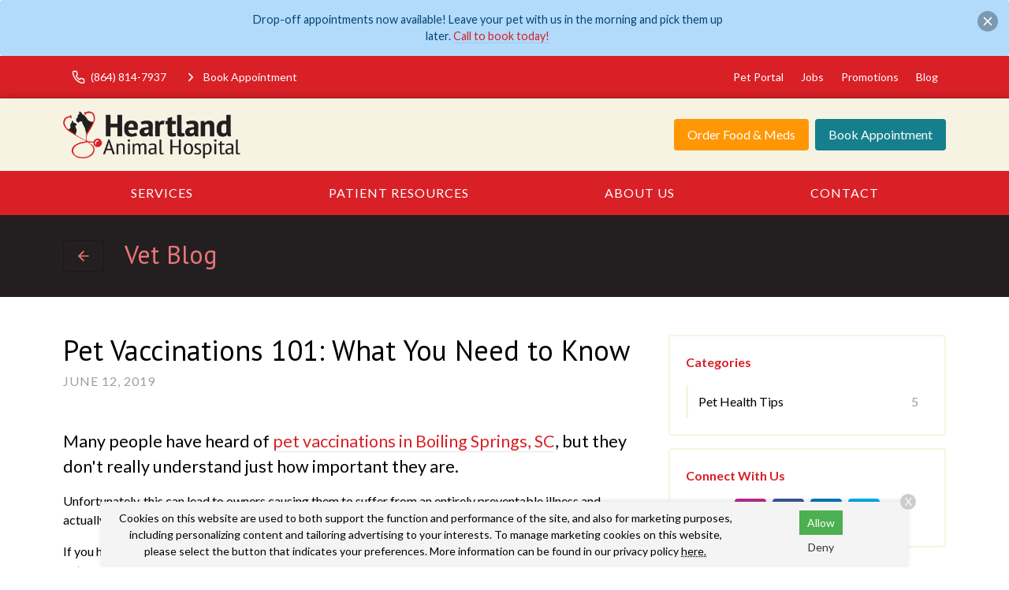

--- FILE ---
content_type: text/html
request_url: https://www.heartlandvets.com/blog/pet-vaccinations-101-what-you-need-to-know
body_size: 10189
content:
<!DOCTYPE html>
<html lang="en">
	                                                                                                                                                                                                                                                                                                                                                                                                                                                                                                                                                                                                                                                                                                                                                                                                                                                                                                                                                                                                                                                                                                                                                                                                                                                                                                                                                                                                                                                                                                                                                                                                                                                                                                                                                                                                                                                                                                                                                                                                                                                                                                                                                                                                                                                                                                                                                                                                                                                                                                                                                                                                                                                                                                                                                                                                                                                                                                                                                                                                                                                                                                                                                                                                                                                                                                                                                                                                                                                                                                                                                                                                                                                                                                                                                                                                                                                                                                                                                                                                                                                                                                                                                                                                                                                                                                                                                                                                                                                                                                                                                                                                                                                                                                                                                                                                                                                                                                                                                                                                                                                                                                                                                                                                                                                                                                                                                                                                                                                                                                                                                                                                                                                                                                                                                                                                                                                                                                                                                                                                                                                                                                                                                                                                                                                                                                                                                                                                                                                                                                                                                                                                                                                                                                                                                                                                                                                                                                                                                                                                                                                                                                                                                                                                                                                                                                                                                                                                                                                                                                                                                                                                                                                                                                                                                                                                                                                                                                                                                                                                                                                                                                                                                                                                                                                                                                                                                                                                                                                                                                                                                                                                                                                                                                                                                                                                                                                                                                                                                                                                                                                                                                                                                                                                                                                                                                                                                                                                                                                                                                                                                                                                                                                                                                                                                                                                                                                                                                                                                                                                                                                                                                                                                                                                                                                                                                                                                                                                                                                                                                                                                                                                                                                                                                                                                                                                                                                                                                                                                                                                                                                                                                                                                                                                                                                                                                                                                                                                                                                                                                                                                                                                                                                                                                                                                                                                                                                                                                                                                                                                                                                                                                                                                                                                                                                                                                                                                                                                                                                                                                                                                                                                                                                                                                                                                                                                                                                                                                                                                                                                                                                                                                                                                                                                                                                                                                                                                                                                                                                                                                                                                                                                                                                                                                                                                                                                                                                                                                                                                                                                                                                                                                                                                                                                                                                                                                                                                                                                                                                                                                                                                                                                                                                                                                                                                                                                                                                                                                                                                                                                                                                                                                                                                                                                                                                                                                                                                                                                                                                                                                                                                                                                                                                                                                                                                                                                                                                                                                                                                                                                                                                                                                                                                                                                                                                                                                                                                                                                                                                                                                                                                                                                                                                                                                                                                                                                                                                                                                                                                                                                                                                                                                                                                                                                                                                                                                                                                                                                                                                                                                                                                                                                                                                                                                                                                                                                                                                                                                                                                                                                                                                                                                                                                                                                                                                                                                                                                                                                                                                                                                                                                                                                                                                                                                                                                                                                                                                                                                                                                                                                                                                                                                                                                                                                                                                                                                                                                                                                                                                                                                                                                                                                                                                                                                                                                                                                                                                                                                                                                                                                                                                                                                                                                                                                                                                                                                                                                                                                                                                                                                                                                                                                                                                                                                                                                                                                                                                                                                                                                                                                                                                                                                                                                                                                                                                                                                                                                                                                                                                                                                                                                                                                                                                                                                                                                                                                                                                                                                                                                                                                                                                                                                                                                                                                                                                                                                                                                                                                                                                                                                                                                                                                                                                                                                                                                                                                                                                                                                                                                                                                                                                                                                                                                                                                                                                                                                                                                                                                                                                                                                                                                                                                                                                                                                                                                                                                                                                                                                                                                                                                                                                                                                                                                                                                                                                                                                                                   <head> <!-- Begin Monetate ExpressTag Sync v8.1. Place at start of document head. DO NOT ALTER. --> <script type="text/javascript">var monetateT = new Date().getTime();</script> <script src="//se.monetate.net/js/2/a-6981d8cf/p/missionpethealth.com/entry.js" type="text/javascript"></script> <!-- End Monetate tag. --> <meta charset="utf-8"/> <meta content="IE=edge,chrome=1" http-equiv="X-UA-Compatible"/> <title>Pet Vaccinations 101: What You Need to Know | Heartland Animal Hospital</title> <meta content="" name="description"/> <meta content="width=device-width, initial-scale=1" name="viewport"/>   <script> (function(w, d, s, l, i) { w[l] = w[l] || []; w[l].push({ 'gtm.start': new Date().getTime(), event: 'gtm.js' }); var f = d.getElementsByTagName(s)[0], j = d.createElement(s), dl = l != 'dataLayer' ? '&l=' + l : ''; j.async = !0; j.src = 'https://www.googletagmanager.com/gtm.js?id=' + i + dl; f.parentNode.insertBefore(j, f) })(window, document, 'script', 'dataLayer', 'GTM-PM5BV5Q') </script>     <script> (function(w, d, s, l, i) { w[l] = w[l] || []; w[l].push({ 'gtm.start': new Date().getTime(), event: 'gtm.js' }); var f = d.getElementsByTagName(s)[0], j = d.createElement(s), dl = l != 'dataLayer' ? '&l=' + l : ''; j.async = !0; j.src = 'https://www.googletagmanager.com/gtm.js?id=' + i + dl; f.parentNode.insertBefore(j, f) })(window, document, 'script', 'dataLayer', 'GTM-TW737S8') </script>   <link href="https://fonts.gstatic.com/" rel="preconnect"/> <link href="https://www.heartlandvets.com/blog/pet-vaccinations-101-what-you-need-to-know" rel="canonical"/> <link href="../_files/images/favicon.png" rel="icon" sizes="32x32" type="image/png"/> <link href="../_files/css/custom.css" rel="stylesheet"/> <link href="https://www.svptemplate.vet/_files/css/style.css" rel="stylesheet"/> <link href="https://www.svptemplate.vet/_files/css/hh.css" rel="stylesheet"/> <link href="https://www.svptemplate.vet/_files/css/splide.css" rel="stylesheet"/>  <link href="https://fonts.googleapis.com/css2?family=Lato:wght@400;700&family=PT+Sans:wght@400;700&display=swap" rel="stylesheet" />  <script type="application/ld+json">  { "@context": "https://schema.org", "@type": "BreadcrumbList", "itemListElement": [ { "@type": "ListItem", "position": 1, "name": "Blog", "item": "https://www.heartlandvets.com/blog/index" }, { "@type": "ListItem", "position": 2, "name": "Pet Vaccinations 101: What You Need to Know" } ] }  </script> <meta content="Pet Vaccinations 101: What You Need to Know | Heartland Animal Hospital" property="og:title"/> <meta content="Pet Vaccinations 101: What You Need to Know | Heartland Animal Hospital" name="twitter:title"/> <meta content="" property="og:description"/> <meta content="" name="twitter:description"/> <meta content="article" property="og:type"/> <meta content="https://www.heartlandvets.com/blog/pet-vaccinations-101-what-you-need-to-know" property="og:url"/> <meta content="${sImage.site.url}/${sImage.path}" name="twitter:image"/> <meta content="${sImage.site.url}/${sImage.path}" property="og:image"/> <meta content="Heartland Animal Hospital" property="og:site_name"/> <link href="https://www.svptemplate.vet/_files/css/cookie.css" rel="stylesheet"/> <script> window.dataLayer = window.dataLayer || []; window.dataLayer.push({ practiceId: "HRTLND" }); </script>   </head> <body class="blogpost" id="top">    <noscript><iframe height="0" src="http://www.googletagmanager.com/ns.html?id=GTM-PM5BV5Q" style="display:none;visibility:hidden" width="0"></iframe></noscript>   <noscript><iframe height="0" src="http://www.googletagmanager.com/ns.html?id=GTM-TW737S8" style="display:none;visibility:hidden" width="0"></iframe></noscript>  <div role="main"> <div class="notice-box alerts_type_info alerts" data-dismissed="banner|1677119522" data-dismissible="" id="alertBox"> <button class="notice-box__close icon-action" data-dismiss="" id="alertClose"> <svg class="icon " role="img" xmlns:xlink="http://www.w3.org/1999/xlink"> <title>X icon</title> <use xlink:href="../_files/images/symbols.svg#icon-x"/> </svg>  </button> <div class="type"> <p>Drop-off appointments now available! Leave your pet with us in the morning and pick them up later. <a href="tel:(864) 578-1220">Call to book today!</a></p> </div> </div> <div class="accentbar"></div> <div class="section section_toolbar background-primary"> <div class="section__container"> <div class="grid"> <div class="grid__item"> <ul class="menu toolbar-cta">  <li class="menu__item"> <a class="menu__link " href="tel:(864) 578-1220" target="_parent" data-click-type="call" data-click-location="toolbar_left"  > <svg role="img" class="icon icon_size_small" xmlns:xlink="http://www.w3.org/1999/xlink"> <title>Phone icon</title> <use xlink:href="../_files/images/symbols.svg#icon-phone "></use> </svg> <span>(864) 578-1220</span> </a> </li> <li class="menu__item"> <a class="menu__link " href="../make-an-appointment" target="_parent" data-click-type="book_appointment" data-click-location="toolbar_left"  > <svg role="img" class="icon icon_size_small" xmlns:xlink="http://www.w3.org/1999/xlink"> <title>Chevron right icon</title> <use xlink:href="../_files/images/symbols.svg#icon-chevron-right "></use> </svg> <span>Book Appointment</span> </a> </li>  </ul> </div> <div class="grid__item span-auto display-none display-block-md"> <ul class="menu flex-wrap">  <li class="menu__item"> <a class="menu__link" href="/pet-portal" target="_blank" data-click-type="none" data-click-location="toolbar_right"  >Pet Portal</a> </li> <li class="menu__item"> <a class="menu__link" href="../about-us/careers" target="_blank" data-click-type="none" data-click-location="toolbar_right"  >Jobs</a> </li> <li class="menu__item"> <a class="menu__link" href="../promotions/index" target="_parent" data-click-type="none" data-click-location="toolbar_right"  >Promotions</a> </li> <li class="menu__item"> <a class="menu__link" href="index" target="_parent" data-click-type="none" data-click-location="toolbar_right"  >Blog</a> </li>  </ul> </div> </div> </div> </div> <header class="section section_size_sm section_header background-shade" id="header"> <div class="section__container"> <div class="header"> <div class="header__item logo"> <a class="logo" href="../index"> <img alt="Heartland Animal Hospital Home" src="../_files/images/logo.svg"/> </a> </div> <div class="header__item level logo-right">  <a class="button header__action display-none display-block-lg button_color_secondary" href="/shop-rx" target="_blank" data-click-type="online_pharmacy" data-click-location="toolbar_left"  >Order Food &amp; Meds</a> <a class="button header__action display-none display-block-lg button_color_accent" href="../make-an-appointment" target="_parent" data-click-type="online_pharmacy" data-click-location="toolbar_left"  >Book Appointment</a>  <button aria-label="menu" class="header__toggle button button_outline_primary button_icon" data-modal-open="modal-menu"> <svg class="icon " role="img" xmlns:xlink="http://www.w3.org/1999/xlink"> <title>Menu icon</title> <use xlink:href="../_files/images/symbols.svg#icon-menu"/> </svg> <span>Menu</span> </button> </div> </div> </div> </header> <nav class="section section_nav background-primary light-links"> <div class="section__container"> <ul class="menu menu_full"> <li class="menu__item dropdown on-hover"> <a class="menu__link dropdown__trigger" href="../services/index" target="_parent">Services</a> <ul class="dropdown__menu"> <li class="dropdown__item"><a class="dropdown__link flex-justify-between" href="../services/wellness-prevention/index" target="_parent"><span>Wellness &amp; Prevention</span></a></li> <li class="dropdown__item"><a class="dropdown__link flex-justify-between" href="../services/testing-diagnostics/index" target="_parent"><span>Testing &amp; Diagnostics</span></a></li> <li class="dropdown__item"><a class="dropdown__link flex-justify-between" href="../services/advanced-care/index" target="_parent"><span>Advanced Care</span></a></li> <li class="dropdown__item"><a class="dropdown__link flex-justify-between" href="../services/surgical-procedures/index" target="_parent"><span>Surgical Procedures</span></a></li> <li class="dropdown__item"><a class="dropdown__link flex-justify-between" href="../services/urgent-care/index" target="_parent"><span>Urgent Care</span></a></li> </ul> </li> <li class="menu__item dropdown on-hover"> <a class="menu__link dropdown__trigger" href="../patient-resources/index" target="_parent"> Patient Resources</a> <ul class="dropdown__menu"> <li class="dropdown__item"><a class="dropdown__link flex-justify-between" href="../patient-resources/your-first-visit" target="_parent"><span>Your First Visit</span></a></li> <li class="dropdown__item"><a class="dropdown__link flex-justify-between" href="../patient-resources/patient-forms/index" target="_parent"><span>Patient Forms</span></a></li> <li class="dropdown__item"><a class="dropdown__link flex-justify-between" href="../patient-resources/insurance-payment-options" target="_parent"><span>Insurance &amp; Payments</span></a></li> <li class="dropdown__item"><a class="dropdown__link flex-justify-between" href="../patient-resources/pet-portal" target="_parent"><span>Pet Portal</span></a></li> <li class="dropdown__item"><a class="dropdown__link flex-justify-between" href="../patient-resources/faqs/index" target="_parent"><span>FAQs</span></a></li> <li class="dropdown__item"><a class="dropdown__link flex-justify-between" href="../patient-resources/pet-owner-resources" target="_parent"><span>Pet Owner Resources</span></a></li> <li class="dropdown__item"><a class="dropdown__link flex-justify-between" href="../patient-resources/refur-a-friend/index" target="_parent"><span>Refer a Friend</span></a></li> <li class="dropdown__item"><a class="dropdown__link flex-justify-between" href="../patient-resources/pet-adoptions" target="_parent"><span>Pet Adoptions</span></a></li> </ul> </li> <li class="menu__item dropdown on-hover"> <a class="menu__link dropdown__trigger" href="../about-us/index" target="_parent">About Us</a> <ul class="dropdown__menu"> <li class="dropdown__item"><a class="dropdown__link flex-justify-between" href="../about-us/team/index" target="_parent"><span>Our Team</span></a></li> <li class="dropdown__item"><a class="dropdown__link flex-justify-between" href="../about-us/leave-us-a-review" target="_parent"><span>Leave Us a Review</span></a></li> <li class="dropdown__item"><a class="dropdown__link flex-justify-between" href="../about-us/careers" target="_parent"><span>Careers</span></a></li> </ul> </li> <li class="menu__item"><a class="menu__link" href="../contact/index" target="_parent">Contact</a></li> </ul> </div> </nav> <div class="section section_titlebar background-dark"> <div class="section__container"> <h1 class="section__title"> <a class="button button_invert button_outline button_icon" href="index"> <svg class="icon icon_abs" role="img" xmlns:xlink="http://www.w3.org/1999/xlink"> <title>Arrow left icon</title> <use xlink:href="../_files/images/symbols.svg#icon-arrow-left"/> </svg> </a>   <span>Vet Blog</span> </h1> </div> </div> <div class="section section_main"> <div class="section__container"> <div class="grid grid_stack_md"> <article class="post grid__item span-8"> <header class="post__header"> <h1 class="h1">Pet Vaccinations 101: What You Need to Know</h1> <div class="meta"> <div class="meta__item">June 12, 2019</div> </div> </header> <div class="post__body type"> <p class="text_lead"> Many people have heard of <a href="../services/wellness-prevention/index"> pet vaccinations in Boiling Springs, SC</a>, but they don't really understand just how important they are.</p> <p> Unfortunately, this can lead to owners causing them to suffer from an entirely preventable illness and actually put their health and even their life at risk.</p> <p> If you have recently adopted a pet, or if you have had your pet for a while but haven't given any thought to pet vaccinations, here is what you most need to know about this valuable type of preventative medical care.</p> <h2> Why Are Pet Vaccinations Important?</h2> <p> Our animals can become affected by illnesses and diseases just like we can, and in some circumstances, these conditions can have serious or even deadly consequences for our pet's health. Many are contagious, meaning that they can be spread very quickly among populations of unprotected animals, and in the past, before vaccinations, they were responsible for countless premature deaths. However today, thanks to the wide availability of affordable animal vaccines, thousands of pets in Boiling Springs, SC. can be successfully protected against these conditions and live long healthy lives.</p> <h2> How Do Pet Vaccinations Work?</h2> <p> Pet vaccines work in exactly the same way as human immunizations - by stimulating an immune response in your pet without causing the disease itself. When healthy animals are vaccinated, their own immune system not only responds to the vaccine but can also remember the infectious agent with which they have been vaccinated. This means that if they are exposed to the real infection in the future, their body will automatically fight it before any symptoms can be caused. However, it is important to recognize that due to varying strains of some conditions, sometimes vaccinations only prevent the disease from coming into full force - your pet might still experience a few, milder symptoms.</p> <h2> What Vaccinations Does My Pet Need?</h2> <p> Exactly what vaccinations your pet will need will depend on various factors including her species, her age, and where you live. For this reason, it is recommended that you speak to your veterinarian in Boiling Springs, SC about a comprehensive vaccination program as soon as you bring your furbaby home for the first time.</p> <p> Vaccinations are divided into two types. These are known as 'core' and 'non-core'. Core vaccines are those which should be given to every pet of that type irrespective of their age, breed, or gender. Non-core vaccines are normally based on specific requirements, such as if you live in an area of the country where certain diseases are more likely, or if your pet has a struggling immune system. Your vet will be able to break down for you exactly what vaccinations your pet will need and how often she should have them.</p> <p> Typical core vaccinations for dogs include:</p> <ul> <li> Canine distemper</li> <li> Canine parvovirus</li> <li> Leptospirosis</li> <li> Canine hepatitis</li> <li> Rabies</li> <li> Parainfluenza</li> </ul> <p> Typical core vaccines for cats include:</p> <ul> <li> Feline panleukopenia</li> <li> Feline calicivirus</li> <li> Feline herpesvirus</li> <li> Rabies</li> </ul> <h2> How Long Are Vaccinations Effective For?</h2> <p> The effectiveness of vaccinations is only temporary, and this is why entering a program of scheduled immunizations is essential for your pet to remain healthy. Your vet will be able to tell you how often boosters are required, and it is important that you get these done on time so that your pet is not left vulnerable at any point.</p> <p> If your pet is in need of her regular vaccinations, or you would like more information on the pet vaccination process, please make an appointment with our experienced vets in Boiling Springs, SC by calling (864) 578-1220.</p> </div> <footer class="post__footer"> <div class="notice"> <p> <strong>Published:</strong> June 12, 2019<br/> <strong>Filed In:</strong>  <a class="link" href="categories/pet-health-tips">Pet Health Tips</a> </p> <div>  <ul class="menu menu_share"> <li class="menu__item"> <a class="menu__link background-twitter" href="https://twitter.com/intent/tweet?text=Pet%20Vaccinations%20101:%20What%20You%20Need%20to%20Know&amp;url=https://www.heartlandvets.com/blog/pet-vaccinations-101-what-you-need-to-know" rel="nofollow" title="Share on Twitter" target="_blank" onclick="javascript:window.open(this.href,'','menubar=no,toolbar=no,resizable=yes,scrollbars=yes,height=270,width=500');return false;"> <svg xmlns="http://www.w3.org/2000/svg" class="icon icon_fill" fill="currentColor" height="32" viewBox="0 0 32 32" width="32"><path d="M28.308 9.135a9.666 9.666 0 01-2.852.788l-.047.005a5.109 5.109 0 002.211-2.757l.01-.036c-.976.577-2.058 1-3.207 1.226a5.039 5.039 0 00-3.679-1.591h-.012a5.048 5.048 0 00-4.909 6.231l-.007-.034A14.326 14.326 0 015.427 7.714l-.02-.026a4.99 4.99 0 00-.683 2.534v.004c0 1.75.889 3.298 2.245 4.202a5.029 5.029 0 01-2.313-.643l.025.013v.064a5.052 5.052 0 004.02 4.945l.033.006a5.088 5.088 0 01-2.316.081l.032.005c.667 2.021 2.517 3.462 4.71 3.51h.006a10.06 10.06 0 01-6.258 2.165c-.431 0-.856-.027-1.272-.079l.05.005a14.141 14.141 0 007.723 2.269h.023-.001c9.288 0 14.37-7.697 14.37-14.37 0-.221-.005-.438-.014-.654a10.254 10.254 0 002.496-2.575l.023-.036z"/></svg>&#160;<span>Twitter</span> </a> </li> <li class="menu__item"> <a class="menu__link background-linkedin" href="https://www.linkedin.com/shareArticle?url=https://www.heartlandvets.com/blog/pet-vaccinations-101-what-you-need-to-know&amp;title=Pet%20Vaccinations%20101:%20What%20You%20Need%20to%20Know&amp;source=Heartland Animal Hospital&amp;mini=true" rel="nofollow" title="Share on LinkedIn" target="_blank"> <svg xmlns="http://www.w3.org/2000/svg" class="icon icon_fill" fill="currentColor" height="32" viewBox="0 0 32 32" width="32"><path d="M27.709 16.931v8.658H22.69v-8.078c0-2.029-.726-3.414-2.543-3.414-1.387 0-2.212.933-2.576 1.836-.132.323-.166.772-.166 1.224v8.432h-5.021s.068-13.682 0-15.099h5.02v2.14l-.033.049h.033v-.049c.667-1.027 1.858-2.495 4.525-2.495 3.303 0 5.78 2.158 5.78 6.796zM7.132 3.211c-1.718 0-2.841 1.127-2.841 2.608 0 1.449 1.091 2.61 2.775 2.61H7.1c1.751 0 2.84-1.161 2.84-2.61-.033-1.482-1.089-2.608-2.807-2.608zM4.589 25.589h5.019V10.49H4.589v15.099z"/></svg>&#160;<span>LinkedIn</span> </a> </li> <li class="menu__item"> <a class="menu__link background-email" href="mailto:?subject=Pet%20Vaccinations%20101:%20What%20You%20Need%20to%20Know&amp;body=https://www.heartlandvets.com/blog/pet-vaccinations-101-what-you-need-to-know" rel="nofollow" title="Share via email" target="_blank"> <svg xmlns="http://www.w3.org/2000/svg" class="icon icon_fill" fill="currentColor" height="32" viewBox="0 0 32 32" width="32"><path d="M28.396 8.563a2.486 2.486 0 00-2.479-2.479H6.084a2.486 2.486 0 00-2.479 2.479v14.875a2.486 2.486 0 002.479 2.479h19.833a2.486 2.486 0 002.479-2.479V8.563zm-2.479 0L16 14.761 6.083 8.563h19.833zm0 14.875H6.084V11.042l9.917 6.198 9.917-6.198v12.396z"/></svg>&#160;<span>Email</span> </a> </li> </ul>  </div> </div> <ul class="menu menu_adjacent menu_size_lg menu_full menu_stack menu_theme_outline"> <li class="menu__item"> <a class="menu__link flex-justify-start" href="best-heartworm-prevention-for-pets"> <svg class="icon " role="img" xmlns:xlink="http://www.w3.org/1999/xlink"> <title>Arrow right icon</title> <use xlink:href="../_files/images/symbols.svg#icon-arrow-right"/> </svg> <span class="text-wrap">Best Heartworm Prevention for Pets</span> </a> </li> <li class="menu__item"> <a class="menu__link flex-justify-start" href="how-often-should-my-kitten-receive-dental-care"> <svg class="icon " role="img" xmlns:xlink="http://www.w3.org/1999/xlink"> <title>Arrow left icon</title> <use xlink:href="../_files/images/symbols.svg#icon-arrow-left"/> </svg> <span class="text-wrap">How Often Should My Kitten Receive Dental Care?</span> </a> </li> </ul> </footer> </article> <aside class="grid__item span-4 gap-y"> <div class="card card_theme_widget aside_widget_categories"> <div class="card__body gap-y"> <h3 class="card__title">Categories</h3> <ul class="menu menu_stack menu_theme_bordered"> <li class="menu__item"> <a class="menu__link flex-justify-between" href="categories/pet-health-tips"> <span>Pet Health Tips</span> <span class="color-subtle">5 </span> </a> </li> </ul> </div> </div> <div class="card card_theme_widget aside_widget_social"> <div class="card__body gap-y"> <h3 class="card__title">Connect With Us </h3> <div> <ul class="menu menu_social"> <li class="menu__item"> <a aria-label="Instagram" class="menu__link background-instagram" href="https://www.instagram.com/heartlandvets_sc/" rel="noreferrer" target="_blank" title="Instagram"> <svg xmlns="http://www.w3.org/2000/svg" class="icon icon_fill" fill="currentColor" height="32" viewBox="0 0 32 32" width="32"><path d="M16 5.506c3.418 0 3.823.013 5.172.075 1.248.057 1.926.265 2.377.441.597.232 1.024.51 1.472.957s.725.874.957 1.472c.175.451.384 1.129.441 2.377.062 1.35.075 1.755.075 5.172s-.013 3.823-.075 5.172c-.057 1.248-.265 1.926-.441 2.377-.232.597-.51 1.024-.957 1.472s-.874.725-1.472.957c-.451.175-1.129.384-2.377.441-1.349.062-1.754.075-5.172.075s-3.823-.013-5.172-.075c-1.248-.057-1.926-.265-2.377-.441-.597-.232-1.024-.51-1.472-.957s-.725-.874-.957-1.472c-.175-.451-.384-1.129-.441-2.377-.062-1.35-.075-1.755-.075-5.172s.013-3.823.075-5.172c.057-1.248.265-1.926.441-2.377.232-.597.51-1.024.957-1.472s.874-.725 1.472-.957c.451-.175 1.129-.384 2.377-.441 1.35-.062 1.755-.075 5.172-.075zM16 3.2c-3.476 0-3.912.015-5.277.077-1.362.062-2.293.279-3.107.595-.842.327-1.556.765-2.267 1.476S4.2 6.773 3.873 7.615c-.316.814-.533 1.745-.595 3.107-.062 1.365-.077 1.801-.077 5.277s.015 3.912.077 5.277c.062 1.362.279 2.293.595 3.107.327.842.765 1.556 1.476 2.267s1.425 1.149 2.267 1.476c.814.316 1.745.533 3.107.595 1.365.062 1.801.077 5.277.077s3.912-.015 5.277-.077c1.362-.062 2.293-.279 3.107-.595.842-.327 1.556-.765 2.267-1.476s1.149-1.425 1.476-2.267c.316-.814.533-1.745.595-3.107.062-1.365.077-1.801.077-5.277s-.015-3.912-.077-5.277c-.062-1.362-.279-2.293-.595-3.107-.327-.842-.765-1.556-1.476-2.267s-1.425-1.149-2.267-1.476c-.814-.316-1.745-.533-3.107-.595C19.912 3.215 19.476 3.2 16 3.2zm0 6.227a6.573 6.573 0 100 13.146 6.573 6.573 0 000-13.146zm0 10.84a4.267 4.267 0 110-8.534 4.267 4.267 0 010 8.534zm8.369-11.1a1.536 1.536 0 11-3.073 0 1.536 1.536 0 013.073 0z"/></svg> </a> </li> <li class="menu__item"> <a aria-label="Facebook" class="menu__link background-facebook" href="https://www.facebook.com/149178427629" rel="noreferrer" target="_blank" title="Facebook"> <svg xmlns="http://www.w3.org/2000/svg" class="icon icon_fill" fill="currentColor" height="32" viewBox="0 0 32 32" width="32"><path d="M18.4 8h4V3.2h-4a5.606 5.606 0 00-5.6 5.6v2.401H9.6v4.8h3.2v12.8h4.8v-12.8h4l.8-4.8h-4.8v-2.4c0-.433.366-.8.8-.8z"/></svg> </a> </li> <li class="menu__item"> <a aria-label="LinkedIn" class="menu__link background-linkedin" href="https://www.linkedin.com/company/heartland-animal-hospital/about/" rel="noreferrer" target="_blank" title="LinkedIn"> <svg xmlns="http://www.w3.org/2000/svg" class="icon icon_fill" fill="currentColor" height="32" viewBox="0 0 32 32" width="32"><path d="M27.709 16.931v8.658H22.69v-8.078c0-2.029-.726-3.414-2.543-3.414-1.387 0-2.212.933-2.576 1.836-.132.323-.166.772-.166 1.224v8.432h-5.021s.068-13.682 0-15.099h5.02v2.14l-.033.049h.033v-.049c.667-1.027 1.858-2.495 4.525-2.495 3.303 0 5.78 2.158 5.78 6.796zM7.132 3.211c-1.718 0-2.841 1.127-2.841 2.608 0 1.449 1.091 2.61 2.775 2.61H7.1c1.751 0 2.84-1.161 2.84-2.61-.033-1.482-1.089-2.608-2.807-2.608zM4.589 25.589h5.019V10.49H4.589v15.099z"/></svg> </a> </li> <li class="menu__item"> <a aria-label="Twitter" class="menu__link background-twitter" href="https://twitter.com/heartland_vet" rel="noreferrer" target="_blank" title="Twitter"> <svg xmlns="http://www.w3.org/2000/svg" class="icon icon_fill" fill="currentColor" height="32" viewBox="0 0 32 32" width="32"><path d="M28.308 9.135a9.666 9.666 0 01-2.852.788l-.047.005a5.109 5.109 0 002.211-2.757l.01-.036c-.976.577-2.058 1-3.207 1.226a5.039 5.039 0 00-3.679-1.591h-.012a5.048 5.048 0 00-4.909 6.231l-.007-.034A14.326 14.326 0 015.427 7.714l-.02-.026a4.99 4.99 0 00-.683 2.534v.004c0 1.75.889 3.298 2.245 4.202a5.029 5.029 0 01-2.313-.643l.025.013v.064a5.052 5.052 0 004.02 4.945l.033.006a5.088 5.088 0 01-2.316.081l.032.005c.667 2.021 2.517 3.462 4.71 3.51h.006a10.06 10.06 0 01-6.258 2.165c-.431 0-.856-.027-1.272-.079l.05.005a14.141 14.141 0 007.723 2.269h.023-.001c9.288 0 14.37-7.697 14.37-14.37 0-.221-.005-.438-.014-.654a10.254 10.254 0 002.496-2.575l.023-.036z"/></svg> </a> </li> </ul> </div> </div> </div> </aside> </div> </div> </div> <footer class="section section_footer"> <div class="section__container footer_nap margin-y-lg"> <div class="grid grid_stack_lg"> <div class="grid__item span-auto gap-y"> <div class="media"> <div class="media__obj"> <svg class="icon " role="img" xmlns:xlink="http://www.w3.org/1999/xlink"> <title>Map pin icon</title> <use xlink:href="../_files/images/symbols.svg#icon-map-pin"/> </svg> </div> <div class="media__body"> <a href="https://www.google.com/maps/search/?api=1&amp;query=Heartland+Animal+Hospital+2880 Boiling Springs Rd+Boiling Springs+SC+29316" class="link" target="_blank" title="Open this Address on Google Maps">2880 Boiling Springs Rd<br />Boiling Springs, SC 29316</a> </div> </div> <div class="media"> <div class="media__obj"> <svg class="icon " role="img" xmlns:xlink="http://www.w3.org/1999/xlink"> <title>Phone icon</title> <use xlink:href="../_files/images/symbols.svg#icon-phone"/> </svg> </div> <div class="media__body"> <a class="link" href="tel:(864) 578-1220" onClick="gtag('event', 'Click', {'event_category' : 'Phone Call', 'event_label' : 'Footer - Phone Link', 'event_value' : '' });" title="Call Us">(864) 578-1220</a> </div> </div> <div class="media"> <div class="media__obj"> <svg class="icon " role="img" xmlns:xlink="http://www.w3.org/1999/xlink"> <title>Printer icon</title> <use xlink:href="../_files/images/symbols.svg#icon-printer"/> </svg> </div> <div class="media__body"> <p>(864) 578-1226</p> </div> </div> <div class="media"> <div class="media__obj"> <svg class="icon " role="img" xmlns:xlink="http://www.w3.org/1999/xlink"> <title>Send icon</title> <use xlink:href="../_files/images/symbols.svg#icon-send"/> </svg> </div> <div class="media__body"> <a class="link" href="mailto:clientcare@heartlandvets.com" title="Email Us">Email Us</a> </div> </div> <div class="margin-top-xl action-group"> <a class="button button_color_primary button_block_xs scrollto" href="../make-an-appointment"> <span>Appointments</span> </a> <a class="button shop-link button_color_secondary button_block_xs scrollto" href="/shop-rx" target="_blank"> <span>Food &amp; Meds</span> </a> </div> <div class="margin-top-xl"> <ul class="menu menu_social"> <li class="menu__item"> <a aria-label="Instagram" class="menu__link background-instagram" href="https://www.instagram.com/heartlandvets_sc/" rel="noreferrer" target="_blank" title="Instagram"> <svg xmlns="http://www.w3.org/2000/svg" class="icon icon_fill" fill="currentColor" height="32" viewBox="0 0 32 32" width="32"><path d="M16 5.506c3.418 0 3.823.013 5.172.075 1.248.057 1.926.265 2.377.441.597.232 1.024.51 1.472.957s.725.874.957 1.472c.175.451.384 1.129.441 2.377.062 1.35.075 1.755.075 5.172s-.013 3.823-.075 5.172c-.057 1.248-.265 1.926-.441 2.377-.232.597-.51 1.024-.957 1.472s-.874.725-1.472.957c-.451.175-1.129.384-2.377.441-1.349.062-1.754.075-5.172.075s-3.823-.013-5.172-.075c-1.248-.057-1.926-.265-2.377-.441-.597-.232-1.024-.51-1.472-.957s-.725-.874-.957-1.472c-.175-.451-.384-1.129-.441-2.377-.062-1.35-.075-1.755-.075-5.172s.013-3.823.075-5.172c.057-1.248.265-1.926.441-2.377.232-.597.51-1.024.957-1.472s.874-.725 1.472-.957c.451-.175 1.129-.384 2.377-.441 1.35-.062 1.755-.075 5.172-.075zM16 3.2c-3.476 0-3.912.015-5.277.077-1.362.062-2.293.279-3.107.595-.842.327-1.556.765-2.267 1.476S4.2 6.773 3.873 7.615c-.316.814-.533 1.745-.595 3.107-.062 1.365-.077 1.801-.077 5.277s.015 3.912.077 5.277c.062 1.362.279 2.293.595 3.107.327.842.765 1.556 1.476 2.267s1.425 1.149 2.267 1.476c.814.316 1.745.533 3.107.595 1.365.062 1.801.077 5.277.077s3.912-.015 5.277-.077c1.362-.062 2.293-.279 3.107-.595.842-.327 1.556-.765 2.267-1.476s1.149-1.425 1.476-2.267c.316-.814.533-1.745.595-3.107.062-1.365.077-1.801.077-5.277s-.015-3.912-.077-5.277c-.062-1.362-.279-2.293-.595-3.107-.327-.842-.765-1.556-1.476-2.267s-1.425-1.149-2.267-1.476c-.814-.316-1.745-.533-3.107-.595C19.912 3.215 19.476 3.2 16 3.2zm0 6.227a6.573 6.573 0 100 13.146 6.573 6.573 0 000-13.146zm0 10.84a4.267 4.267 0 110-8.534 4.267 4.267 0 010 8.534zm8.369-11.1a1.536 1.536 0 11-3.073 0 1.536 1.536 0 013.073 0z"/></svg> </a> </li> <li class="menu__item"> <a aria-label="Facebook" class="menu__link background-facebook" href="https://www.facebook.com/149178427629" rel="noreferrer" target="_blank" title="Facebook"> <svg xmlns="http://www.w3.org/2000/svg" class="icon icon_fill" fill="currentColor" height="32" viewBox="0 0 32 32" width="32"><path d="M18.4 8h4V3.2h-4a5.606 5.606 0 00-5.6 5.6v2.401H9.6v4.8h3.2v12.8h4.8v-12.8h4l.8-4.8h-4.8v-2.4c0-.433.366-.8.8-.8z"/></svg> </a> </li> <li class="menu__item"> <a aria-label="LinkedIn" class="menu__link background-linkedin" href="https://www.linkedin.com/company/heartland-animal-hospital/about/" rel="noreferrer" target="_blank" title="LinkedIn"> <svg xmlns="http://www.w3.org/2000/svg" class="icon icon_fill" fill="currentColor" height="32" viewBox="0 0 32 32" width="32"><path d="M27.709 16.931v8.658H22.69v-8.078c0-2.029-.726-3.414-2.543-3.414-1.387 0-2.212.933-2.576 1.836-.132.323-.166.772-.166 1.224v8.432h-5.021s.068-13.682 0-15.099h5.02v2.14l-.033.049h.033v-.049c.667-1.027 1.858-2.495 4.525-2.495 3.303 0 5.78 2.158 5.78 6.796zM7.132 3.211c-1.718 0-2.841 1.127-2.841 2.608 0 1.449 1.091 2.61 2.775 2.61H7.1c1.751 0 2.84-1.161 2.84-2.61-.033-1.482-1.089-2.608-2.807-2.608zM4.589 25.589h5.019V10.49H4.589v15.099z"/></svg> </a> </li> <li class="menu__item"> <a aria-label="Twitter" class="menu__link background-twitter" href="https://twitter.com/heartland_vet" rel="noreferrer" target="_blank" title="Twitter"> <svg xmlns="http://www.w3.org/2000/svg" class="icon icon_fill" fill="currentColor" height="32" viewBox="0 0 32 32" width="32"><path d="M28.308 9.135a9.666 9.666 0 01-2.852.788l-.047.005a5.109 5.109 0 002.211-2.757l.01-.036c-.976.577-2.058 1-3.207 1.226a5.039 5.039 0 00-3.679-1.591h-.012a5.048 5.048 0 00-4.909 6.231l-.007-.034A14.326 14.326 0 015.427 7.714l-.02-.026a4.99 4.99 0 00-.683 2.534v.004c0 1.75.889 3.298 2.245 4.202a5.029 5.029 0 01-2.313-.643l.025.013v.064a5.052 5.052 0 004.02 4.945l.033.006a5.088 5.088 0 01-2.316.081l.032.005c.667 2.021 2.517 3.462 4.71 3.51h.006a10.06 10.06 0 01-6.258 2.165c-.431 0-.856-.027-1.272-.079l.05.005a14.141 14.141 0 007.723 2.269h.023-.001c9.288 0 14.37-7.697 14.37-14.37 0-.221-.005-.438-.014-.654a10.254 10.254 0 002.496-2.575l.023-.036z"/></svg> </a> </li> </ul> </div> </div> <div class="grid__item gap-y"> <div class="media"> <div class="media__body"> <table class="table table_style_rowed table_hours"> <tr> <th>Monday:</th> <td class="text-nowrap">7:30 AM - 6:00 PM</td> </tr> <tr> <th>Tuesday:</th> <td class="text-nowrap">7:30 AM - 6:00 PM</td> </tr> <tr> <th>Wednesday:</th> <td class="text-nowrap">7:30 AM - 6:00 PM</td> </tr> <tr> <th>Thursday:</th> <td class="text-nowrap">7:30 AM - 6:00 PM</td> </tr> <tr> <th>Friday:</th> <td class="text-nowrap">7:30 AM - 6:00 PM</td> </tr> <tr> <th>Saturday:</th> <td class="text-nowrap">8:00 AM - 1:00 PM</td> </tr> <tr> <th>Sunday:</th> <td class="text-nowrap">Closed</td> </tr> </table> <div class="notice-box notice_type_info type text-align-center"> <div class="holidayHours"> <div id="christmasHoursNew">
<p>We will operate on a limited schedule from 7:30 AM to 1:00 PM on Dec. 24 and we will be closed on Dec. 25.</p>
</div>
<div id="newYearHours">
<p>We will operate on a limited schedule from 7:30 AM to 3:00 PM on Dec. 31 and we will be closed on Jan. 1.</p>
</div> </div> </div> </div> </div> </div> <div class="grid__item span-3 gap-y"> <a class="logo" href="../index"> <img alt="Heartland Animal Hospital footer logo" src="../_files/images/logo-small.svg"/> </a> <ul class="menu menu_stack"> <li class="menu__item"><a class="menu__link" href="../services/index" target="_parent">Services</a></li> <li class="menu__item"><a class="menu__link" href="../patient-resources/index" target="_parent"> Patient Resources</a></li> <li class="menu__item"><a class="menu__link" href="../about-us/index" target="_parent">About Us</a></li> <li class="menu__item"><a class="menu__link" href="../contact/index" target="_parent">Contact</a></li> </ul> </div> </div> <hr class="sep margin-y-lg"/> <div class="grid grid_stack_lg"> <div class="grid__item type footer__copyright text-align-center">  <p> Copyright &copy; 2025&nbsp;<a href="https://www.heartlandvets.com">Heartland Animal Hospital</a>. All rights reserved. <br /> <a href="../privacy-policy">Privacy Policy</a> </p>  </div> </div> </div> </footer> <div id="consent-banner"> <p>Cookies on this website are used to both support the function and performance of the site, and also for marketing purposes, including personalizing content and tailoring advertising to your interests. To manage marketing cookies on this website, please select the button that indicates your preferences. More information can be found in our privacy policy <a href="../privacy-policy" rel="nofollow">here.</a></p> <div class="buttons"> <button id="accept-cookies">Allow</button> <button id="decline-cookies">Deny</button> </div> <div class="dismiss-consent" id="dismiss-banner">X</div> </div> <div class="sticky-navbar onscroll background-shade" data-trigger="#header"> <div class="grid grid_gap_xs grid_auto flex-align-center flex-justify-between sticky-header"> <div class="grid__item display-none display-block-lg logo sticky-logo"> <a class="logo" href="../index"> <img alt="Heartland Animal Hospital Home" src="../_files/images/logo-small.svg"/> </a> </div> <div class="grid__item display-none display-flex-md sticky-links"> <div class="button-group">  <a class="button button_outline_accent" href="tel:(864) 578-1220" target="_parent" data-click-type="call" data-click-location="sticky_navigation"  > <svg role="img" class="icon icon_size_small" xmlns:xlink="http://www.w3.org/1999/xlink"> <title>Phone icon</title> <use xlink:href="../_files/images/symbols.svg#icon-phone "></use> </svg> <span>(864) 578-1220</span> </a> <a class="button button_color_accent" href="/shop-rx" target="_blank" data-click-type="online_pharmacy" data-click-location="sticky_navigation"  > <span>Order Food &amp; Meds</span> </a> <a class="button button_color_accent" href="../make-an-appointment" target="_parent" data-click-type="book_appointment" data-click-location="sticky_navigation"  > <span>Book Appointment</span> </a>  </div> </div> <div class="grid__item display-none-md sticky-links-mobile" style=""> <div class="button-group">  <a class="button button_color_primary" href="tel:(864) 578-1220" target="_parent" data-click-type="call" data-click-location="sticky_navigation" data-link="tel:(864) 578-1220" data-text="(864) 578-1220">(864) 578-1220</a> <a class="button button_color_secondary" href="../make-an-appointment" target="_parent" data-click-type="book_appointment" data-click-location="sticky_navigation" data-link="../make-an-appointment" data-text="Appointments">Appointments</a>  </div> </div> <div class="grid__item"> <button aria-label="Open Menu" class="button button_color_primary" data-modal-open="modal-menu"> <svg class="icon icon_size_small" role="img" xmlns:xlink="http://www.w3.org/1999/xlink"> <title>Menu icon</title> <use xlink:href="../_files/images/symbols.svg#icon-menu"/> </svg> <span>Menu</span> </button> </div> </div> </div> <div class="sticky-toolbar sticky-toolbar_pos_br onscroll" data-trigger="#header"> <a aria-label="Back to top" class="button button_color_primary button_icon scrollto" href="#top"> <svg class="icon " role="img" xmlns:xlink="http://www.w3.org/1999/xlink"> <title>Arrow up icon</title> <use xlink:href="../_files/images/symbols.svg#icon-arrow-up"/> </svg> <span>Top</span> </a> </div> </div> <div class="modal modal_menu modal_pos_right" data-modal="modal-menu"> <div aria-labelledby="modal-menu-title" class="modal__dialog dialog" data-modal-dialog="data-modal-dialog" role="dialog"> <div class="dialog__body"> <div class="dialog__group flex-justify-end"> <h3 class="dialog__title hide-visually" id="modal-menu-title">Menu</h3> <button aria-label="Close menu" class="dialog__close icon-action" data-modal-close="data-modal-close"> <svg class="icon " role="img" xmlns:xlink="http://www.w3.org/1999/xlink"> <title>X icon</title> <use xlink:href="../_files/images/symbols.svg#icon-x"/> </svg> </button> </div> <div class="dialog__group"> <ul class="menu menu_stack menu_theme_modal"> <li class="menu__item dropdown on-hover"> <a class="menu__link dropdown__trigger" href="../services/index" target="_parent">Services</a> <ul class=""> <li class="dropdown__item"><a class="dropdown__link flex-justify-between" href="../services/wellness-prevention/index" target="_parent"><span>Wellness &amp; Prevention</span></a></li> <li class="dropdown__item"><a class="dropdown__link flex-justify-between" href="../services/testing-diagnostics/index" target="_parent"><span>Testing &amp; Diagnostics</span></a></li> <li class="dropdown__item"><a class="dropdown__link flex-justify-between" href="../services/advanced-care/index" target="_parent"><span>Advanced Care</span></a></li> <li class="dropdown__item"><a class="dropdown__link flex-justify-between" href="../services/surgical-procedures/index" target="_parent"><span>Surgical Procedures</span></a></li> <li class="dropdown__item"><a class="dropdown__link flex-justify-between" href="../services/urgent-care/index" target="_parent"><span>Urgent Care</span></a></li> </ul> </li> <li class="menu__item dropdown on-hover"> <a class="menu__link dropdown__trigger" href="../patient-resources/index" target="_parent"> Patient Resources</a> <ul class=""> <li class="dropdown__item"><a class="dropdown__link flex-justify-between" href="../patient-resources/your-first-visit" target="_parent"><span>Your First Visit</span></a></li> <li class="dropdown__item"><a class="dropdown__link flex-justify-between" href="../patient-resources/patient-forms/index" target="_parent"><span>Patient Forms</span></a></li> <li class="dropdown__item"><a class="dropdown__link flex-justify-between" href="../patient-resources/insurance-payment-options" target="_parent"><span>Insurance &amp; Payments</span></a></li> <li class="dropdown__item"><a class="dropdown__link flex-justify-between" href="../patient-resources/pet-portal" target="_parent"><span>Pet Portal</span></a></li> <li class="dropdown__item"><a class="dropdown__link flex-justify-between" href="../patient-resources/faqs/index" target="_parent"><span>FAQs</span></a></li> <li class="dropdown__item"><a class="dropdown__link flex-justify-between" href="../patient-resources/pet-owner-resources" target="_parent"><span>Pet Owner Resources</span></a></li> <li class="dropdown__item"><a class="dropdown__link flex-justify-between" href="../patient-resources/refur-a-friend/index" target="_parent"><span>Refer a Friend</span></a></li> <li class="dropdown__item"><a class="dropdown__link flex-justify-between" href="../patient-resources/pet-adoptions" target="_parent"><span>Pet Adoptions</span></a></li> </ul> </li> <li class="menu__item dropdown on-hover"> <a class="menu__link dropdown__trigger" href="../about-us/index" target="_parent">About Us</a> <ul class=""> <li class="dropdown__item"><a class="dropdown__link flex-justify-between" href="../about-us/team/index" target="_parent"><span>Our Team</span></a></li> <li class="dropdown__item"><a class="dropdown__link flex-justify-between" href="../about-us/leave-us-a-review" target="_parent"><span>Leave Us a Review</span></a></li> <li class="dropdown__item"><a class="dropdown__link flex-justify-between" href="../about-us/careers" target="_parent"><span>Careers</span></a></li> </ul> </li> <li class=""><a class="" href="../contact/index" target="_parent">Contact</a></li> <li> <a class="" data-click-location="toolbar_right" data-click-type="none" href="/pet-portal" target="_blank">Pet Portal</a> </li> <li> <a class="" data-click-location="toolbar_right" data-click-type="none" href="../about-us/careers" target="_blank">Jobs</a> </li> <li> <a class="" data-click-location="toolbar_right" data-click-type="none" href="../promotions/index" target="_parent">Promotions</a> </li> <li> <a class="" data-click-location="toolbar_right" data-click-type="none" href="index" target="_parent">Blog</a> </li> </ul> </div> </div> <div class="dialog__footer"> <div class="flex-grow-1 gap-y-sm"> <a class="button button_block button_color_primary" data-click-location="sticky_navigation" data-click-type="call" href="tel:(864) 578-1220" target="_parent"> <svg class="icon icon_size_small" role="img" xmlns:xlink="http://www.w3.org/1999/xlink"> <title>Phone icon</title> <use xlink:href="../_files/images/symbols.svg#icon-phone "/> </svg> <span>(864) 578-1220</span> </a> <a class="button button_block button_color_secondary" data-click-location="sticky_navigation" data-click-type="email" href="mailto:clientcare@heartlandvets.com" target="_blank"> <svg class="icon icon_size_small" role="img" xmlns:xlink="http://www.w3.org/1999/xlink"> <title>Send icon</title> <use xlink:href="../_files/images/symbols.svg#icon-send "/> </svg> <span>Email Us</span> </a> </div> </div> </div> </div> <script src="https://ajax.googleapis.com/ajax/libs/jquery/3.4.1/jquery.min.js"></script> <script src="https://www.svptemplate.vet/_files/js/alert-cookie.js"></script> <script src="https://www.svptemplate.vet/_files/js/splide.js"></script> <script src="https://www.svptemplate.vet/_files/js/scripts.js"></script> <script src="https://www.svptemplate.vet/_files/js/hh.js"></script> <script src="https://www.svptemplate.vet/_files/js/cookie.js"></script>   </body>  

</html>

--- FILE ---
content_type: text/html;charset=utf-8
request_url: https://pnapi.invoca.net/2095/na.json
body_size: 232
content:
[{"requestId":"+18645781220","status":"success","formattedNumber":"864-814-7937","countryCode":"1","nationalNumber":"8648147937","lifetimeInSeconds":300,"overflow":null,"surge":null,"invocaId":"i-8dcf06fc-9137-4956-ae10-18ead1ce3bbe"},{"type":"settings","metrics":true}]

--- FILE ---
content_type: text/html;charset=utf-8
request_url: https://pnapi.invoca.net/2095/na.json
body_size: 232
content:
[{"requestId":"+18645781220","status":"success","formattedNumber":"864-814-7937","countryCode":"1","nationalNumber":"8648147937","lifetimeInSeconds":300,"overflow":null,"surge":null,"invocaId":"i-8dcf06fc-9137-4956-ae10-18ead1ce3bbe"},{"type":"settings","metrics":true}]

--- FILE ---
content_type: text/css
request_url: https://www.heartlandvets.com/_files/css/custom.css
body_size: 267
content:

:root {  --white: 0,0%,100%;  --white-bg-text: 0,0%,0%;  --black: 0,0%,0%;  --default-font-family: "Lato",sans-serif;  --header-font-family: "PT Sans",sans-serif;  --logo-max-width: 225px;  --primary: 358, 74%, 49%;  --primary-rgb: 358, 74%, 49%;  --primary-bg-hover-focus: 358, 74%, 44%;  --primary-bg-active: 358, 74%, 42%;  --primary-bg-text: 0, 0%, 100%;  --primary-bg-title: 0, 0%, 100%;  --primary-dark: 358, 74%, 35%;  --primary-light: 358, 74%, 69%;  --secondary: 35, 100%, 51%;  --secondary-rgb: 35, 100%, 51%;  --secondary-bg-hover-focus: 35, 100%, 46%;  --secondary-bg-active: 35, 100%, 41%;  --secondary-bg-text: 0, 0%, 100%;  --secondary-bg-title: 0, 0%, 100%;  --secondary-dark: 35, 100%, 31%;  --secondary-light: 35, 100%, 71%;  --accent: 187, 73%, 32%;  --accent-rgb: 187, 73%, 32%;  --accent-bg-hover-focus: 187, 73%, 27%;  --accent-bg-text: 0, 0%, 100%;  --accent-bg-title: 0, 0%, 100%;  --shade: 48, 56%, 93%;  --shade-rgb: 48, 56%, 93%;  --shade-bg-hover-focus: 48, 56%, 88%;  --shade-bg-text: 0, 0%, 0%;  --shade-bg-title: hsl(var(--primary-dark));  --dark: 330, 6%, 13%;  --dark-bg-text: 0, 0%, 100%;  --dark-bg-title: hsl(var(--primary-light));  --dark-bg-hover-focus: 330, 6%, 8%;  --accentbar-height:0px;  --accentbar-color:hsl(var(--dark));  --default-font-color: hsl(var(--black));  --white-bg-title:0,0%,0%;  }  .section_toolbar { color: #fff !important; } .section_toolbar .menu__link, .section_toolbar .menu__item_active a, .menu__item_active .section_toolbar a, .section_toolbar .menu__text { color: #fff !important; } .section_toolbar .menu__link:hover, .section_toolbar .menu__item_active a:hover, .menu__item_active .section_toolbar a:hover, .section_toolbar .menu__link:focus, .section_toolbar .menu__item_active a:focus, .menu__item_active .section_toolbar a:focus { color: hsl(var(--primary-dark)) !important; }  

--- FILE ---
content_type: image/svg+xml
request_url: https://www.heartlandvets.com/_files/images/logo.svg
body_size: 79985
content:
<svg xmlns="http://www.w3.org/2000/svg" xmlns:xlink="http://www.w3.org/1999/xlink" width="304" height="82"><image xlink:href="[data-uri]" width="303" height="81.363" x=".3" y="38.318" fill="none" transform="translate(0 -38)"/></svg>

--- FILE ---
content_type: application/x-javascript; charset=utf-8
request_url: https://f.monetate.net/trk/4/s/a-6981d8cf/p/missionpethealth.com/1652449702-0?mr=t1717073559&mi=%272.379296874.1768761200302%27&cs=!t&e=!(viewPage,gt)&pt=unknown&r=%27%27&sw=1280&sh=720&sc=24&j=!f&u=%27https://www.heartlandvets.com/blog/pet-vaccinations-101-what-you-need-to-know%27&fl=!f&hvc=!t&eoq=!t
body_size: 179
content:
monetate.r4("1652449702-0",[{"args":[1768761201.298246],"op":"sst"},{"args":[[{"split":"Control","reports":[7157,7158],"id":2049822,"key":"MPH00-Calibration-Test","variant_id":2573763}]],"op":"sr2"}]);

--- FILE ---
content_type: image/svg+xml
request_url: https://www.heartlandvets.com/_files/images/logo-small.svg
body_size: 80004
content:
<svg xmlns="http://www.w3.org/2000/svg" xmlns:xlink="http://www.w3.org/1999/xlink" width="231" height="62"><image xlink:href="[data-uri]" width="230.891" height="62" x=".054" fill="none"/></svg>